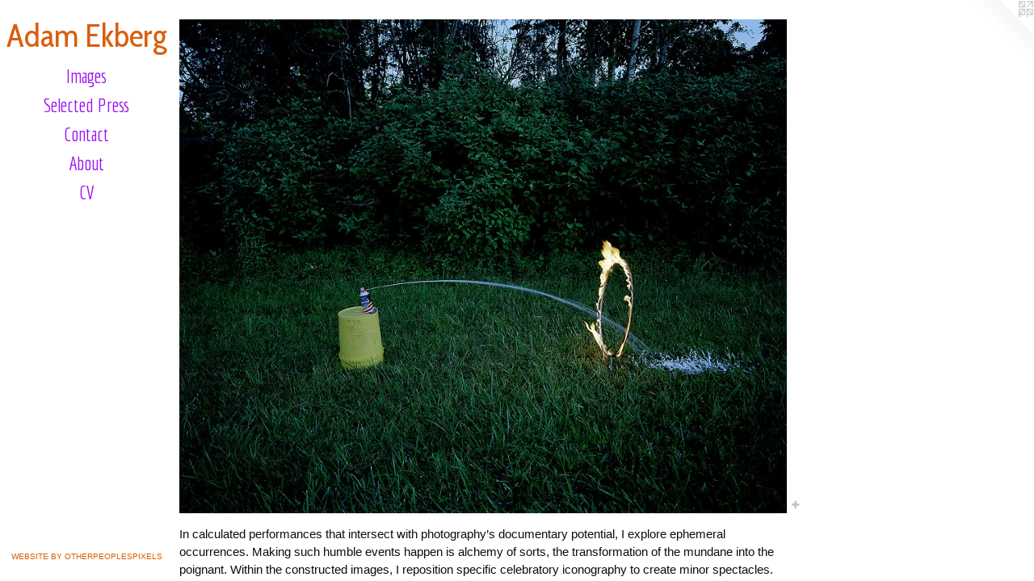

--- FILE ---
content_type: text/html;charset=utf-8
request_url: https://adamekberg.com/home.html
body_size: 5000
content:
<!doctype html><html class="no-js a-image mobile-title-align--center has-mobile-menu-icon--left p-home l-editorial has-welcome-modal mobile-menu-align--center "><head><meta charset="utf-8" /><meta content="IE=edge" http-equiv="X-UA-Compatible" /><meta http-equiv="X-OPP-Site-Id" content="12" /><meta http-equiv="X-OPP-Revision" content="1759" /><meta http-equiv="X-OPP-Locke-Environment" content="production" /><meta http-equiv="X-OPP-Locke-Release" content="v0.0.141" /><title>Adam Ekberg</title><link rel="canonical" href="https://adamekberg.com/home.html" /><meta content="website" property="og:type" /><meta property="og:url" content="https://adamekberg.com/home.html" /><meta property="og:title" content="Adam Ekberg" /><meta content="width=device-width, initial-scale=1" name="viewport" /><link type="text/css" rel="stylesheet" href="//cdnjs.cloudflare.com/ajax/libs/normalize/3.0.2/normalize.min.css" /><link type="text/css" rel="stylesheet" media="only all" href="//maxcdn.bootstrapcdn.com/font-awesome/4.3.0/css/font-awesome.min.css" /><link type="text/css" rel="stylesheet" media="not all and (min-device-width: 600px) and (min-device-height: 600px)" href="/release/locke/production/v0.0.141/css/small.css" /><link type="text/css" rel="stylesheet" media="only all and (min-device-width: 600px) and (min-device-height: 600px)" href="/release/locke/production/v0.0.141/css/large-editorial.css" /><link type="text/css" rel="stylesheet" media="not all and (min-device-width: 600px) and (min-device-height: 600px)" href="/r17690300320000001759/css/small-site.css" /><link type="text/css" rel="stylesheet" media="only all and (min-device-width: 600px) and (min-device-height: 600px)" href="/r17690300320000001759/css/large-site.css" /><link type="text/css" rel="stylesheet" media="only all and (min-device-width: 600px) and (min-device-height: 600px)" href="//fonts.googleapis.com/css?family=Economica" /><link type="text/css" rel="stylesheet" media="only all and (min-device-width: 600px) and (min-device-height: 600px)" href="//fonts.googleapis.com/css?family=Cabin+Condensed:400" /><link type="text/css" rel="stylesheet" media="not all and (min-device-width: 600px) and (min-device-height: 600px)" href="//fonts.googleapis.com/css?family=Economica&amp;text=MENUHomeIagsSlctd%20PrCnAbuV" /><link type="text/css" rel="stylesheet" media="not all and (min-device-width: 600px) and (min-device-height: 600px)" href="//fonts.googleapis.com/css?family=Cabin+Condensed:400&amp;text=Adam%20Ekberg" /><script>window.OPP = window.OPP || {};
OPP.modernMQ = 'only all';
OPP.smallMQ = 'not all and (min-device-width: 600px) and (min-device-height: 600px)';
OPP.largeMQ = 'only all and (min-device-width: 600px) and (min-device-height: 600px)';
OPP.downURI = '/x/0/1/2/12/.down';
OPP.gracePeriodURI = '/x/0/1/2/12/.grace_period';
OPP.imgL = function (img) {
  !window.lazySizes && img.onerror();
};
OPP.imgE = function (img) {
  img.onerror = img.onload = null;
  img.src = img.getAttribute('data-src');
  //img.srcset = img.getAttribute('data-srcset');
};</script><script src="/release/locke/production/v0.0.141/js/modernizr.js"></script><script src="/release/locke/production/v0.0.141/js/masonry.js"></script><script src="/release/locke/production/v0.0.141/js/respimage.js"></script><script src="/release/locke/production/v0.0.141/js/ls.aspectratio.js"></script><script src="/release/locke/production/v0.0.141/js/lazysizes.js"></script><script src="/release/locke/production/v0.0.141/js/large.js"></script><script>if (!Modernizr.mq('only all')) { document.write('<link type="text/css" rel="stylesheet" href="/release/locke/production/v0.0.141/css/minimal.css">') }</script><meta name="google-site-verification" content="1f4YeMj8SoJqsdBYX1OgW5g-ShFkJJBU6bJSUzOwWfk" /><style>.media-max-width {
  display: block;
}

@media (min-height: 1148px) {

  .media-max-width {
    max-width: 1200.0px;
  }

}

@media (max-height: 1148px) {

  .media-max-width {
    max-width: 104.5081967213115vh;
  }

}</style><meta name="google-site-verification" content="TkPlGLHVKGbsWweni0wWxWKcMcIFeamAYeJnZH8Bp40" /><script>(function(i,s,o,g,r,a,m){i['GoogleAnalyticsObject']=r;i[r]=i[r]||function(){
(i[r].q=i[r].q||[]).push(arguments)},i[r].l=1*new Date();a=s.createElement(o),
m=s.getElementsByTagName(o)[0];a.async=1;a.src=g;m.parentNode.insertBefore(a,m)
})(window,document,'script','//www.google-analytics.com/analytics.js','ga');
ga('create', 'UA-1616165-2', 'auto');
ga('send', 'pageview');</script></head><body><header id="header"><a class=" site-title" href="/home.html"><span class=" site-title-text u-break-word">Adam Ekberg</span><div class=" site-title-media"></div></a><a id="mobile-menu-icon" class="mobile-menu-icon hidden--no-js hidden--large"><svg viewBox="0 0 21 17" width="21" height="17" fill="currentColor"><rect x="0" y="0" width="21" height="3" rx="0"></rect><rect x="0" y="7" width="21" height="3" rx="0"></rect><rect x="0" y="14" width="21" height="3" rx="0"></rect></svg></a></header><nav class=" hidden--large"><ul class=" site-nav"><li class="nav-item nav-home "><a class="nav-link " href="/home.html">Home</a></li><li class="nav-gallery nav-item expanded "><a class="nav-link " href="/section/66.html">Images</a></li><li class="nav-news nav-item "><a class="nav-link " href="/news.html">Selected Press</a></li><li class="nav-item nav-contact "><a class="nav-link " href="/contact.html">Contact</a></li><li class="nav-flex1 nav-item "><a class="nav-link " href="/page/1-About.html">About</a></li><li class="nav-item nav-pdf1 "><a target="_blank" class="nav-link " href="//img-cache.oppcdn.com/fixed/12/assets/jJygviyjaSX1R2Sw.pdf">CV</a></li></ul></nav><div class=" content"><nav class=" hidden--small" id="nav"><header><a class=" site-title" href="/home.html"><span class=" site-title-text u-break-word">Adam Ekberg</span><div class=" site-title-media"></div></a></header><ul class=" site-nav"><li class="nav-item nav-home "><a class="nav-link " href="/home.html">Home</a></li><li class="nav-gallery nav-item expanded "><a class="nav-link " href="/section/66.html">Images</a></li><li class="nav-news nav-item "><a class="nav-link " href="/news.html">Selected Press</a></li><li class="nav-item nav-contact "><a class="nav-link " href="/contact.html">Contact</a></li><li class="nav-flex1 nav-item "><a class="nav-link " href="/page/1-About.html">About</a></li><li class="nav-item nav-pdf1 "><a target="_blank" class="nav-link " href="//img-cache.oppcdn.com/fixed/12/assets/jJygviyjaSX1R2Sw.pdf">CV</a></li></ul><footer><div class=" copyright">© ADAM EKBERG</div><div class=" credit"><a href="http://otherpeoplespixels.com/ref/adamekberg.com" target="_blank">Website by OtherPeoplesPixels</a></div></footer></nav><main id="main"><a class=" logo hidden--small" href="http://otherpeoplespixels.com/ref/adamekberg.com" title="Website by OtherPeoplesPixels" target="_blank"></a><div class=" page clearfix media-max-width"><div class=" media-and-info"><div class=" page-media-wrapper media"><a class=" page-media" title="Images" href="/section/66.html" id="media"><img data-aspectratio="1200/976" class="u-img " alt="Adam Ekberg" src="//img-cache.oppcdn.com/fixed/12/assets/Ui5fb3C76NJuZQCI.jpg" srcset="//img-cache.oppcdn.com/img/v1.0/s:12/t:QkxBTksrVEVYVCtIRVJF/p:12/g:tl/o:2.5/a:50/q:90/1200x976-Ui5fb3C76NJuZQCI.jpg/1200x976/b2d0955d682e088ecdb80ab98d5c85bd.jpg 1200w,
//img-cache.oppcdn.com/img/v1.0/s:12/t:QkxBTksrVEVYVCtIRVJF/p:12/g:tl/o:2.5/a:50/q:90/1640x830-Ui5fb3C76NJuZQCI.jpg/1020x830/37ec9765a01cea35f326f95a27113ef6.jpg 1020w,
//img-cache.oppcdn.com/img/v1.0/s:12/t:QkxBTksrVEVYVCtIRVJF/p:12/g:tl/o:2.5/a:50/q:90/984x4096-Ui5fb3C76NJuZQCI.jpg/984x800/bbd320a2a8b4fc5707aeaa2733087b22.jpg 984w,
//img-cache.oppcdn.com/img/v1.0/s:12/t:QkxBTksrVEVYVCtIRVJF/p:12/g:tl/o:2.5/a:50/q:90/1400x720-Ui5fb3C76NJuZQCI.jpg/885x720/a3485b92d435fd15f91af26578626b00.jpg 885w,
//img-cache.oppcdn.com/img/v1.0/s:12/t:QkxBTksrVEVYVCtIRVJF/p:12/g:tl/o:2.5/a:50/q:90/984x588-Ui5fb3C76NJuZQCI.jpg/722x588/746b31335aa9f0efb3cbaeaa639964cf.jpg 722w,
//img-cache.oppcdn.com/img/v1.0/s:12/t:QkxBTksrVEVYVCtIRVJF/p:12/g:tl/o:2.5/a:50/q:90/640x4096-Ui5fb3C76NJuZQCI.jpg/640x520/85af3bbb330c484c6962efeccd426ae1.jpg 640w,
//img-cache.oppcdn.com/fixed/12/assets/Ui5fb3C76NJuZQCI.jpg 590w" sizes="(max-device-width: 599px) 100vw,
(max-device-height: 599px) 100vw,
(max-width: 590px) 590px,
(max-height: 480px) 590px,
(max-width: 640px) 640px,
(max-height: 520px) 640px,
(max-width: 722px) 722px,
(max-height: 588px) 722px,
(max-width: 885px) 885px,
(max-height: 720px) 885px,
(max-width: 984px) 984px,
(max-height: 800px) 984px,
(max-width: 1020px) 1020px,
(max-height: 830px) 1020px,
1200px" /></a><div class="share-buttons a2a_kit social-icons hidden--small" data-a2a-title="Adam Ekberg" data-a2a-url="https://adamekberg.com/home.html"><a target="_blank" class="u-img-link share-button a2a_dd " href="https://www.addtoany.com/share_save"><span class="social-icon share fa-plus fa "></span></a></div></div></div><div class="description t-full-width description-2 wordy u-break-word border-color "><p> <br clear="none" />In calculated performances that intersect with photography’s documentary potential, I explore ephemeral occurrences. Making such humble events happen is alchemy of sorts, the transformation of the mundane into the poignant. Within the constructed images, I reposition specific celebratory iconography to create minor spectacles. My process requires detailed and elaborate production outside the photographic frame so that what appears within the frame implies simplicity and straightforwardness. It is important to me that these constructions actually exist in the world, if only for the moment in which the photograph is made. <br clear="none" /><span class="hr "></span></p><p><b><u>Recent Museum Acquisitions</u></b></p><p>My work was acquired by the Museum of Fine Arts, Houston.</p><p>My piece, <a shape="rect" href="/artwork/4367572-Lawn%20Chair%20Catapult.html">Lawn Chair Catapult</a>, was recently purchased by the Worcester Art Museum following the closing of the exhibition: <i>New Terrain: 21st Century Landscape Photography</i>.</p><p>The George Eastman Museum has acquired several images following the closing of my solo exhibition, <a target="_blank" shape="rect" href="https://www.eastman.org/ekberg">Minor Spectacles</a>.</p><p><b><u>Recent Group Exhibition:</u></b></p><p><a target="_blank" shape="rect" href="https://www.edu.hcponline.org/rapt-in-wonder-1">Rapt in Wonder</a> at Houston Center for Photography</p><p><a target="_blank" shape="rect" href="https://www.worcesterart.org/exhibitions/new-terrain/">New Terrain: 21st Century Landscape Photography</a> at Worcester Art Museum, Worcester MA.</p><p><b><u>Recent Press:</u></b></p><p><a target="_blank" shape="rect" href="https://www.vqronline.org/fiction-2024/photography-portfolios/it-either-sinks-or-floats">Virginia Quarterly Review</a> features my work on the cover as well as a portfolio with an article by Paul Reyes.</p><p>My work is featured in <a target="_blank" shape="rect" href="https://clampart.com/2024/01/adam-ekberg-amor-fati-art-in-culture/">Art In Culture</a> (South Korea)</p><p>Also my my work was recently featured in <a target="_blank" shape="rect" href="https://clampart.com/2023/12/adam-ekberg-artist-of-the-month-le-monde-diplomatique/">Le Monde diplomatique</a> (German Edition)</p><p><b><u>Recent Solo Exhibitions:</u></b></p><p><a target="_blank" shape="rect" href="https://clampart.com/2023/10/minor-spectacles/#thumbnails">Minor Spectacles</a> at CLAMP, New York.</p><p>George Eastman Museum, Rochester, NY: <a target="_blank" shape="rect" href="https://www.eastman.org/ekberg">Minor Spectacles</a></p><p>Here is a <a target="_blank" shape="rect" href="https://www.youtube.com/watch?v=PWwK2tJIkP4">brief interview</a> about this exhibition.</p><p>If you want even more here is the <a target="_blank" shape="rect" href="https://www.youtube.com/watch?v=WV0CJb_b5YE">full artist talk</a>.  <br clear="none" /> <br clear="none" /></p></div><div class="share-buttons a2a_kit social-icons hidden--large" data-a2a-title="Adam Ekberg" data-a2a-url="https://adamekberg.com/home.html"><a target="_blank" class="u-img-link share-button a2a_dd " href="https://www.addtoany.com/share_save"><span class="social-icon share fa-plus fa "></span></a></div></div></main></div><footer><div class=" copyright">© ADAM EKBERG</div><div class=" credit"><a href="http://otherpeoplespixels.com/ref/adamekberg.com" target="_blank">Website by OtherPeoplesPixels</a></div></footer><style>@media (min-aspect-ratio: 1920/1531) {

  .welcome-modal>.media {
    height: auto;
    width: 100vw;
  }

}

@media (max-aspect-ratio: 1920/1531) {

  .welcome-modal>.media {
    width: auto;
    height: 100vh;
  }

}</style><script id="welcome-modal-template" type="text/template"><a title="Home" href="/home.html" class="a-image welcome-modal a-mode-fill modal " id="welcome-modal-link" style="display: none"><img data-aspectratio="1920/1531" class="u-img media" src="//img-cache.oppcdn.com/fixed/12/assets/XWREVXg_b2ojE1Gj.jpg" srcset="//img-cache.oppcdn.com/img/v1.0/s:12/t:QkxBTksrVEVYVCtIRVJF/p:12/g:tl/o:2.5/a:50/q:90/1920x1531-XWREVXg_b2ojE1Gj.jpg/1920x1531/17b45a8b075a2517a099e4c1183bd00f.jpg 1920w,
//img-cache.oppcdn.com/img/v1.0/s:12/t:QkxBTksrVEVYVCtIRVJF/p:12/g:tl/o:2.5/a:50/q:90/2520x1220-XWREVXg_b2ojE1Gj.jpg/1529x1220/9ffbdf10da07e697ed43ce1d7c66249b.jpg 1529w,
//img-cache.oppcdn.com/img/v1.0/s:12/t:QkxBTksrVEVYVCtIRVJF/p:12/g:tl/o:2.5/a:50/q:90/1640x830-XWREVXg_b2ojE1Gj.jpg/1040x830/39987a55730a88a303da1346f7225bfe.jpg 1040w,
//img-cache.oppcdn.com/img/v1.0/s:12/t:QkxBTksrVEVYVCtIRVJF/p:12/g:tl/o:2.5/a:50/q:90/984x4096-XWREVXg_b2ojE1Gj.jpg/984x784/f2fb51e791140d93d06d97d59773c035.jpg 984w,
//img-cache.oppcdn.com/img/v1.0/s:12/t:QkxBTksrVEVYVCtIRVJF/p:12/g:tl/o:2.5/a:50/q:90/1400x720-XWREVXg_b2ojE1Gj.jpg/902x720/7c7b416a285cbf55682cff3e7278c8b1.jpg 902w,
//img-cache.oppcdn.com/img/v1.0/s:12/t:QkxBTksrVEVYVCtIRVJF/p:12/g:tl/o:2.5/a:50/q:90/984x588-XWREVXg_b2ojE1Gj.jpg/737x588/d3c393bf10997c3f944ffbf747898cad.jpg 737w,
//img-cache.oppcdn.com/img/v1.0/s:12/t:QkxBTksrVEVYVCtIRVJF/p:12/g:tl/o:2.5/a:50/q:90/640x4096-XWREVXg_b2ojE1Gj.jpg/640x510/5534d34f4c35ca4a73195587515dea7e.jpg 640w,
//img-cache.oppcdn.com/fixed/12/assets/XWREVXg_b2ojE1Gj.jpg 601w" sizes="(max-device-width: 599px) 100vw,
(max-device-height: 599px) 100vw,
(max-width: 601px) 601px,
(max-height: 480px) 601px,
(max-width: 640px) 640px,
(max-height: 510px) 640px,
(max-width: 737px) 737px,
(max-height: 588px) 737px,
(max-width: 902px) 902px,
(max-height: 720px) 902px,
(max-width: 984px) 984px,
(max-height: 784px) 984px,
(max-width: 1040px) 1040px,
(max-height: 830px) 1040px,
(max-width: 1529px) 1529px,
(max-height: 1220px) 1529px,
1920px" /></a></script><script>(function (w, d) {
    var OPP = w.OPP;
    var Modal = OPP.Modal;
    var hasClass = OPP.hasClass;
    var docElem = d.documentElement;
    if ( !Modal, !hasClass ) { return; }
    if ( !Modernizr.mq(OPP.largeMQ) ) { return; }
    (function () {
        var templId = 'welcome-modal-template';
        var linkId = 'welcome-modal-link';
        var linkElem;
        function parseHTML(html) {
            var div = d.createElement('div');
            div.innerHTML = html;
            return div.childNodes;
        }
        function activateTemplate(id) {
            var templ = d.getElementById(id);
            var elems = parseHTML(templ.innerHTML);
            var frag = d.createDocumentFragment();
            while (elems.length > 0) {
               frag.appendChild(elems[0]);
            }
            templ.parentNode.insertBefore(frag, templ);
        }
        if (hasClass(docElem, 'is-root-redirect')) {
            activateTemplate(templId);
            linkElem = d.getElementById(linkId)
            Modal.show(linkElem);
            linkElem.addEventListener('click', function (evt) {
                Modal.hide(linkElem);
                evt.preventDefault();
                return false;
            });
        }
    }());
})(window, document)</script><div class=" offline"></div><script src="/release/locke/production/v0.0.141/js/small.js"></script><script>var a2a_config = a2a_config || {};a2a_config.prioritize = ['facebook','twitter','linkedin','googleplus','pinterest','instagram','tumblr','share'];a2a_config.onclick = 1;(function(){  var a = document.createElement('script');  a.type = 'text/javascript'; a.async = true;  a.src = '//static.addtoany.com/menu/page.js';  document.getElementsByTagName('head')[0].appendChild(a);})();</script><script>window.oppa=window.oppa||function(){(oppa.q=oppa.q||[]).push(arguments)};oppa('config','pathname','production/v0.0.141/12');oppa('set','g','true');oppa('set','l','editorial');oppa('set','p','home');oppa('set','a','image');oppa('rect','m','media','main');oppa('send');</script><script async="" src="/release/locke/production/v0.0.141/js/analytics.js"></script><script src="https://otherpeoplespixels.com/static/enable-preview.js"></script></body></html>

--- FILE ---
content_type: text/css;charset=utf-8
request_url: https://adamekberg.com/r17690300320000001759/css/large-site.css
body_size: 509
content:
body {
  background-color: #ffffff;
  font-weight: normal;
  font-style: normal;
  font-family: "Arial", "Helvetica", sans-serif;
}

body {
  color: #0c0e0c;
}

main a {
  color: #d65e00;
}

main a:hover {
  text-decoration: underline;
  color: #ff760a;
}

main a:visited {
  color: #ff760a;
}

.site-title, .mobile-menu-icon {
  color: #da5e0b;
}

.site-nav, .mobile-menu-link, nav:before, nav:after {
  color: #9c0ef6;
}

.site-nav a {
  color: #9c0ef6;
}

.site-nav a:hover {
  text-decoration: none;
  color: #b03ff8;
}

.site-nav a:visited {
  color: #9c0ef6;
}

.site-nav a.selected {
  color: #b03ff8;
}

.site-nav:hover a.selected {
  color: #9c0ef6;
}

footer {
  color: #ffffff;
}

footer a {
  color: #d65e00;
}

footer a:hover {
  text-decoration: underline;
  color: #ff760a;
}

footer a:visited {
  color: #ff760a;
}

.title, .news-item-title, .flex-page-title {
  color: #84049a;
}

.title a {
  color: #84049a;
}

.title a:hover {
  text-decoration: none;
  color: #af05cc;
}

.title a:visited {
  color: #84049a;
}

.hr, .hr-before:before, .hr-after:after, .hr-before--small:before, .hr-before--large:before, .hr-after--small:after, .hr-after--large:after {
  border-top-color: #6a7c6a;
}

.button {
  background: #d65e00;
  color: #ffffff;
}

.social-icon {
  background-color: #0c0e0c;
  color: #ffffff;
}

.welcome-modal {
  background-color: #FFFFFF;
}

.share-button .social-icon {
  color: #0c0e0c;
}

.site-title {
  font-family: "Cabin Condensed", sans-serif;
  font-style: normal;
  font-weight: 400;
}

.site-nav {
  font-family: "Economica", sans-serif;
  font-style: normal;
  font-weight: 400;
}

.section-title, .parent-title, .news-item-title, .link-name, .preview-placeholder, .preview-image, .flex-page-title {
  font-family: "Economica", sans-serif;
  font-style: normal;
  font-weight: 400;
}

body {
  font-size: 15px;
}

.site-title {
  font-size: 40px;
}

.site-nav {
  font-size: 24px;
}

.title, .news-item-title, .link-name, .flex-page-title {
  font-size: 25px;
}

.border-color {
  border-color: hsla(120, 7.6923075%, 5.098039%, 0.2);
}

.p-artwork .page-nav a {
  color: #0c0e0c;
}

.p-artwork .page-nav a:hover {
  text-decoration: none;
  color: #0c0e0c;
}

.p-artwork .page-nav a:visited {
  color: #0c0e0c;
}

.wordy {
  text-align: left;
}

--- FILE ---
content_type: text/css;charset=utf-8
request_url: https://adamekberg.com/r17690300320000001759/css/small-site.css
body_size: 373
content:
body {
  background-color: #ffffff;
  font-weight: normal;
  font-style: normal;
  font-family: "Arial", "Helvetica", sans-serif;
}

body {
  color: #0c0e0c;
}

main a {
  color: #d65e00;
}

main a:hover {
  text-decoration: underline;
  color: #ff760a;
}

main a:visited {
  color: #ff760a;
}

.site-title, .mobile-menu-icon {
  color: #da5e0b;
}

.site-nav, .mobile-menu-link, nav:before, nav:after {
  color: #9c0ef6;
}

.site-nav a {
  color: #9c0ef6;
}

.site-nav a:hover {
  text-decoration: none;
  color: #b03ff8;
}

.site-nav a:visited {
  color: #9c0ef6;
}

.site-nav a.selected {
  color: #b03ff8;
}

.site-nav:hover a.selected {
  color: #9c0ef6;
}

footer {
  color: #ffffff;
}

footer a {
  color: #d65e00;
}

footer a:hover {
  text-decoration: underline;
  color: #ff760a;
}

footer a:visited {
  color: #ff760a;
}

.title, .news-item-title, .flex-page-title {
  color: #84049a;
}

.title a {
  color: #84049a;
}

.title a:hover {
  text-decoration: none;
  color: #af05cc;
}

.title a:visited {
  color: #84049a;
}

.hr, .hr-before:before, .hr-after:after, .hr-before--small:before, .hr-before--large:before, .hr-after--small:after, .hr-after--large:after {
  border-top-color: #6a7c6a;
}

.button {
  background: #d65e00;
  color: #ffffff;
}

.social-icon {
  background-color: #0c0e0c;
  color: #ffffff;
}

.welcome-modal {
  background-color: #FFFFFF;
}

.site-title {
  font-family: "Cabin Condensed", sans-serif;
  font-style: normal;
  font-weight: 400;
}

nav {
  font-family: "Economica", sans-serif;
  font-style: normal;
  font-weight: 400;
}

.wordy {
  text-align: left;
}

.site-title {
  font-size: 2.3125rem;
}

footer .credit a {
  color: #0c0e0c;
}

--- FILE ---
content_type: text/css; charset=utf-8
request_url: https://fonts.googleapis.com/css?family=Economica&text=MENUHomeIagsSlctd%20PrCnAbuV
body_size: -443
content:
@font-face {
  font-family: 'Economica';
  font-style: normal;
  font-weight: 400;
  src: url(https://fonts.gstatic.com/l/font?kit=Qw3fZQZaHCLgIWa29ZBrNMgGAlxPZl1lyd5ytb3dLJIUfG2POjixd_7aMJCmvoC3&skey=787fcf9775092ba7&v=v17) format('woff2');
}


--- FILE ---
content_type: text/css; charset=utf-8
request_url: https://fonts.googleapis.com/css?family=Cabin+Condensed:400&text=Adam%20Ekberg
body_size: -448
content:
@font-face {
  font-family: 'Cabin Condensed';
  font-style: normal;
  font-weight: 400;
  src: url(https://fonts.gstatic.com/l/font?kit=nwpMtK6mNhBK2err_hqkYhHRqmwaZejf5HdP-4wx7RBvsEtV9OKy&skey=17b81add35c8280b&v=v21) format('woff2');
}


--- FILE ---
content_type: text/plain
request_url: https://www.google-analytics.com/j/collect?v=1&_v=j102&a=100273972&t=pageview&_s=1&dl=https%3A%2F%2Fadamekberg.com%2Fhome.html&ul=en-us%40posix&dt=Adam%20Ekberg&sr=1280x720&vp=1280x720&_u=IEBAAEABAAAAACAAI~&jid=2062058629&gjid=69805302&cid=707677303.1769271259&tid=UA-1616165-2&_gid=904439182.1769271259&_r=1&_slc=1&z=150090924
body_size: -450
content:
2,cG-F73JJ5C3TW